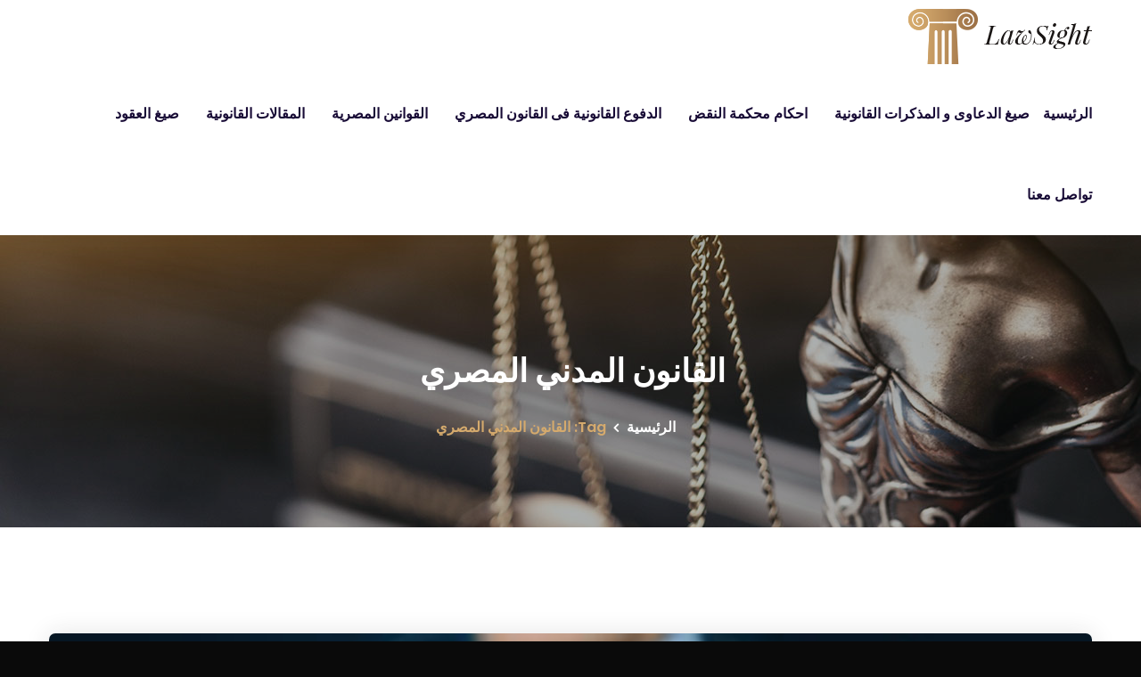

--- FILE ---
content_type: text/html; charset=UTF-8
request_url: https://mohamymasr.com/tag/%D8%A7%D9%84%D9%82%D8%A7%D9%86%D9%88%D9%86-%D8%A7%D9%84%D9%85%D8%AF%D9%86%D9%8A-%D8%A7%D9%84%D9%85%D8%B5%D8%B1%D9%8A/
body_size: 13277
content:
<!doctype html>
<html dir="rtl" lang="ar">
<head>
    <meta charset="UTF-8">
    <meta name="viewport" content="width=device-width, initial-scale=1">
    <link rel="profile" href="http://gmpg.org/xfn/11">
        <meta name='robots' content='index, follow, max-image-preview:large, max-snippet:-1, max-video-preview:-1' />

	<!-- This site is optimized with the Yoast SEO plugin v26.8 - https://yoast.com/product/yoast-seo-wordpress/ -->
	<title>القانون المدني المصري Archives - محامي مصر - المستشار محمد منيب المحامى</title>
	<link rel="canonical" href="https://mohamymasr.com/tag/القانون-المدني-المصري/" />
	<meta property="og:locale" content="ar_AR" />
	<meta property="og:type" content="article" />
	<meta property="og:title" content="القانون المدني المصري Archives - محامي مصر - المستشار محمد منيب المحامى" />
	<meta property="og:url" content="https://mohamymasr.com/tag/القانون-المدني-المصري/" />
	<meta property="og:site_name" content="محامي مصر - المستشار محمد منيب المحامى" />
	<meta name="twitter:card" content="summary_large_image" />
	<script type="application/ld+json" class="yoast-schema-graph">{"@context":"https://schema.org","@graph":[{"@type":"CollectionPage","@id":"https://mohamymasr.com/tag/%d8%a7%d9%84%d9%82%d8%a7%d9%86%d9%88%d9%86-%d8%a7%d9%84%d9%85%d8%af%d9%86%d9%8a-%d8%a7%d9%84%d9%85%d8%b5%d8%b1%d9%8a/","url":"https://mohamymasr.com/tag/%d8%a7%d9%84%d9%82%d8%a7%d9%86%d9%88%d9%86-%d8%a7%d9%84%d9%85%d8%af%d9%86%d9%8a-%d8%a7%d9%84%d9%85%d8%b5%d8%b1%d9%8a/","name":"القانون المدني المصري Archives - محامي مصر - المستشار محمد منيب المحامى","isPartOf":{"@id":"https://mohamymasr.com/#website"},"primaryImageOfPage":{"@id":"https://mohamymasr.com/tag/%d8%a7%d9%84%d9%82%d8%a7%d9%86%d9%88%d9%86-%d8%a7%d9%84%d9%85%d8%af%d9%86%d9%8a-%d8%a7%d9%84%d9%85%d8%b5%d8%b1%d9%8a/#primaryimage"},"image":{"@id":"https://mohamymasr.com/tag/%d8%a7%d9%84%d9%82%d8%a7%d9%86%d9%88%d9%86-%d8%a7%d9%84%d9%85%d8%af%d9%86%d9%8a-%d8%a7%d9%84%d9%85%d8%b5%d8%b1%d9%8a/#primaryimage"},"thumbnailUrl":"https://mohamymasr.com/wp-content/uploads/2022/11/تنازع-القوانين-من-حيث-المكان،-القانون-المدني-المصري.jpg","breadcrumb":{"@id":"https://mohamymasr.com/tag/%d8%a7%d9%84%d9%82%d8%a7%d9%86%d9%88%d9%86-%d8%a7%d9%84%d9%85%d8%af%d9%86%d9%8a-%d8%a7%d9%84%d9%85%d8%b5%d8%b1%d9%8a/#breadcrumb"},"inLanguage":"ar"},{"@type":"ImageObject","inLanguage":"ar","@id":"https://mohamymasr.com/tag/%d8%a7%d9%84%d9%82%d8%a7%d9%86%d9%88%d9%86-%d8%a7%d9%84%d9%85%d8%af%d9%86%d9%8a-%d8%a7%d9%84%d9%85%d8%b5%d8%b1%d9%8a/#primaryimage","url":"https://mohamymasr.com/wp-content/uploads/2022/11/تنازع-القوانين-من-حيث-المكان،-القانون-المدني-المصري.jpg","contentUrl":"https://mohamymasr.com/wp-content/uploads/2022/11/تنازع-القوانين-من-حيث-المكان،-القانون-المدني-المصري.jpg","width":500,"height":300,"caption":"تنازع القوانين من حيث المكان، القانون المدني المصري"},{"@type":"BreadcrumbList","@id":"https://mohamymasr.com/tag/%d8%a7%d9%84%d9%82%d8%a7%d9%86%d9%88%d9%86-%d8%a7%d9%84%d9%85%d8%af%d9%86%d9%8a-%d8%a7%d9%84%d9%85%d8%b5%d8%b1%d9%8a/#breadcrumb","itemListElement":[{"@type":"ListItem","position":1,"name":"Home","item":"https://mohamymasr.com/"},{"@type":"ListItem","position":2,"name":"القانون المدني المصري"}]},{"@type":"WebSite","@id":"https://mohamymasr.com/#website","url":"https://mohamymasr.com/","name":"محامي مصر - المستشار محمد منيب المحامى","description":"موقع محامى مصر - MohamyMasr","potentialAction":[{"@type":"SearchAction","target":{"@type":"EntryPoint","urlTemplate":"https://mohamymasr.com/?s={search_term_string}"},"query-input":{"@type":"PropertyValueSpecification","valueRequired":true,"valueName":"search_term_string"}}],"inLanguage":"ar"}]}</script>
	<!-- / Yoast SEO plugin. -->


<link rel='dns-prefetch' href='//www.googletagmanager.com' />
<link rel='dns-prefetch' href='//fonts.googleapis.com' />
<link rel="alternate" type="application/rss+xml" title="محامي مصر - المستشار محمد منيب المحامى &laquo; الخلاصة" href="https://mohamymasr.com/feed/" />
<link rel="alternate" type="application/rss+xml" title="محامي مصر - المستشار محمد منيب المحامى &laquo; خلاصة التعليقات" href="https://mohamymasr.com/comments/feed/" />
<link rel="alternate" type="application/rss+xml" title="محامي مصر - المستشار محمد منيب المحامى &laquo; القانون المدني المصري خلاصة الوسوم" href="https://mohamymasr.com/tag/%d8%a7%d9%84%d9%82%d8%a7%d9%86%d9%88%d9%86-%d8%a7%d9%84%d9%85%d8%af%d9%86%d9%8a-%d8%a7%d9%84%d9%85%d8%b5%d8%b1%d9%8a/feed/" />
<style id='wp-img-auto-sizes-contain-inline-css' type='text/css'>
img:is([sizes=auto i],[sizes^="auto," i]){contain-intrinsic-size:3000px 1500px}
/*# sourceURL=wp-img-auto-sizes-contain-inline-css */
</style>
<style id='wp-block-library-inline-css' type='text/css'>
:root{--wp-block-synced-color:#7a00df;--wp-block-synced-color--rgb:122,0,223;--wp-bound-block-color:var(--wp-block-synced-color);--wp-editor-canvas-background:#ddd;--wp-admin-theme-color:#007cba;--wp-admin-theme-color--rgb:0,124,186;--wp-admin-theme-color-darker-10:#006ba1;--wp-admin-theme-color-darker-10--rgb:0,107,160.5;--wp-admin-theme-color-darker-20:#005a87;--wp-admin-theme-color-darker-20--rgb:0,90,135;--wp-admin-border-width-focus:2px}@media (min-resolution:192dpi){:root{--wp-admin-border-width-focus:1.5px}}.wp-element-button{cursor:pointer}:root .has-very-light-gray-background-color{background-color:#eee}:root .has-very-dark-gray-background-color{background-color:#313131}:root .has-very-light-gray-color{color:#eee}:root .has-very-dark-gray-color{color:#313131}:root .has-vivid-green-cyan-to-vivid-cyan-blue-gradient-background{background:linear-gradient(135deg,#00d084,#0693e3)}:root .has-purple-crush-gradient-background{background:linear-gradient(135deg,#34e2e4,#4721fb 50%,#ab1dfe)}:root .has-hazy-dawn-gradient-background{background:linear-gradient(135deg,#faaca8,#dad0ec)}:root .has-subdued-olive-gradient-background{background:linear-gradient(135deg,#fafae1,#67a671)}:root .has-atomic-cream-gradient-background{background:linear-gradient(135deg,#fdd79a,#004a59)}:root .has-nightshade-gradient-background{background:linear-gradient(135deg,#330968,#31cdcf)}:root .has-midnight-gradient-background{background:linear-gradient(135deg,#020381,#2874fc)}:root{--wp--preset--font-size--normal:16px;--wp--preset--font-size--huge:42px}.has-regular-font-size{font-size:1em}.has-larger-font-size{font-size:2.625em}.has-normal-font-size{font-size:var(--wp--preset--font-size--normal)}.has-huge-font-size{font-size:var(--wp--preset--font-size--huge)}.has-text-align-center{text-align:center}.has-text-align-left{text-align:left}.has-text-align-right{text-align:right}.has-fit-text{white-space:nowrap!important}#end-resizable-editor-section{display:none}.aligncenter{clear:both}.items-justified-left{justify-content:flex-start}.items-justified-center{justify-content:center}.items-justified-right{justify-content:flex-end}.items-justified-space-between{justify-content:space-between}.screen-reader-text{border:0;clip-path:inset(50%);height:1px;margin:-1px;overflow:hidden;padding:0;position:absolute;width:1px;word-wrap:normal!important}.screen-reader-text:focus{background-color:#ddd;clip-path:none;color:#444;display:block;font-size:1em;height:auto;left:5px;line-height:normal;padding:15px 23px 14px;text-decoration:none;top:5px;width:auto;z-index:100000}html :where(.has-border-color){border-style:solid}html :where([style*=border-top-color]){border-top-style:solid}html :where([style*=border-right-color]){border-right-style:solid}html :where([style*=border-bottom-color]){border-bottom-style:solid}html :where([style*=border-left-color]){border-left-style:solid}html :where([style*=border-width]){border-style:solid}html :where([style*=border-top-width]){border-top-style:solid}html :where([style*=border-right-width]){border-right-style:solid}html :where([style*=border-bottom-width]){border-bottom-style:solid}html :where([style*=border-left-width]){border-left-style:solid}html :where(img[class*=wp-image-]){height:auto;max-width:100%}:where(figure){margin:0 0 1em}html :where(.is-position-sticky){--wp-admin--admin-bar--position-offset:var(--wp-admin--admin-bar--height,0px)}@media screen and (max-width:600px){html :where(.is-position-sticky){--wp-admin--admin-bar--position-offset:0px}}

/*# sourceURL=wp-block-library-inline-css */
</style><style id='global-styles-inline-css' type='text/css'>
:root{--wp--preset--aspect-ratio--square: 1;--wp--preset--aspect-ratio--4-3: 4/3;--wp--preset--aspect-ratio--3-4: 3/4;--wp--preset--aspect-ratio--3-2: 3/2;--wp--preset--aspect-ratio--2-3: 2/3;--wp--preset--aspect-ratio--16-9: 16/9;--wp--preset--aspect-ratio--9-16: 9/16;--wp--preset--color--black: #000000;--wp--preset--color--cyan-bluish-gray: #abb8c3;--wp--preset--color--white: #ffffff;--wp--preset--color--pale-pink: #f78da7;--wp--preset--color--vivid-red: #cf2e2e;--wp--preset--color--luminous-vivid-orange: #ff6900;--wp--preset--color--luminous-vivid-amber: #fcb900;--wp--preset--color--light-green-cyan: #7bdcb5;--wp--preset--color--vivid-green-cyan: #00d084;--wp--preset--color--pale-cyan-blue: #8ed1fc;--wp--preset--color--vivid-cyan-blue: #0693e3;--wp--preset--color--vivid-purple: #9b51e0;--wp--preset--gradient--vivid-cyan-blue-to-vivid-purple: linear-gradient(135deg,rgb(6,147,227) 0%,rgb(155,81,224) 100%);--wp--preset--gradient--light-green-cyan-to-vivid-green-cyan: linear-gradient(135deg,rgb(122,220,180) 0%,rgb(0,208,130) 100%);--wp--preset--gradient--luminous-vivid-amber-to-luminous-vivid-orange: linear-gradient(135deg,rgb(252,185,0) 0%,rgb(255,105,0) 100%);--wp--preset--gradient--luminous-vivid-orange-to-vivid-red: linear-gradient(135deg,rgb(255,105,0) 0%,rgb(207,46,46) 100%);--wp--preset--gradient--very-light-gray-to-cyan-bluish-gray: linear-gradient(135deg,rgb(238,238,238) 0%,rgb(169,184,195) 100%);--wp--preset--gradient--cool-to-warm-spectrum: linear-gradient(135deg,rgb(74,234,220) 0%,rgb(151,120,209) 20%,rgb(207,42,186) 40%,rgb(238,44,130) 60%,rgb(251,105,98) 80%,rgb(254,248,76) 100%);--wp--preset--gradient--blush-light-purple: linear-gradient(135deg,rgb(255,206,236) 0%,rgb(152,150,240) 100%);--wp--preset--gradient--blush-bordeaux: linear-gradient(135deg,rgb(254,205,165) 0%,rgb(254,45,45) 50%,rgb(107,0,62) 100%);--wp--preset--gradient--luminous-dusk: linear-gradient(135deg,rgb(255,203,112) 0%,rgb(199,81,192) 50%,rgb(65,88,208) 100%);--wp--preset--gradient--pale-ocean: linear-gradient(135deg,rgb(255,245,203) 0%,rgb(182,227,212) 50%,rgb(51,167,181) 100%);--wp--preset--gradient--electric-grass: linear-gradient(135deg,rgb(202,248,128) 0%,rgb(113,206,126) 100%);--wp--preset--gradient--midnight: linear-gradient(135deg,rgb(2,3,129) 0%,rgb(40,116,252) 100%);--wp--preset--font-size--small: 13px;--wp--preset--font-size--medium: 20px;--wp--preset--font-size--large: 36px;--wp--preset--font-size--x-large: 42px;--wp--preset--spacing--20: 0.44rem;--wp--preset--spacing--30: 0.67rem;--wp--preset--spacing--40: 1rem;--wp--preset--spacing--50: 1.5rem;--wp--preset--spacing--60: 2.25rem;--wp--preset--spacing--70: 3.38rem;--wp--preset--spacing--80: 5.06rem;--wp--preset--shadow--natural: 6px 6px 9px rgba(0, 0, 0, 0.2);--wp--preset--shadow--deep: 12px 12px 50px rgba(0, 0, 0, 0.4);--wp--preset--shadow--sharp: 6px 6px 0px rgba(0, 0, 0, 0.2);--wp--preset--shadow--outlined: 6px 6px 0px -3px rgb(255, 255, 255), 6px 6px rgb(0, 0, 0);--wp--preset--shadow--crisp: 6px 6px 0px rgb(0, 0, 0);}:where(.is-layout-flex){gap: 0.5em;}:where(.is-layout-grid){gap: 0.5em;}body .is-layout-flex{display: flex;}.is-layout-flex{flex-wrap: wrap;align-items: center;}.is-layout-flex > :is(*, div){margin: 0;}body .is-layout-grid{display: grid;}.is-layout-grid > :is(*, div){margin: 0;}:where(.wp-block-columns.is-layout-flex){gap: 2em;}:where(.wp-block-columns.is-layout-grid){gap: 2em;}:where(.wp-block-post-template.is-layout-flex){gap: 1.25em;}:where(.wp-block-post-template.is-layout-grid){gap: 1.25em;}.has-black-color{color: var(--wp--preset--color--black) !important;}.has-cyan-bluish-gray-color{color: var(--wp--preset--color--cyan-bluish-gray) !important;}.has-white-color{color: var(--wp--preset--color--white) !important;}.has-pale-pink-color{color: var(--wp--preset--color--pale-pink) !important;}.has-vivid-red-color{color: var(--wp--preset--color--vivid-red) !important;}.has-luminous-vivid-orange-color{color: var(--wp--preset--color--luminous-vivid-orange) !important;}.has-luminous-vivid-amber-color{color: var(--wp--preset--color--luminous-vivid-amber) !important;}.has-light-green-cyan-color{color: var(--wp--preset--color--light-green-cyan) !important;}.has-vivid-green-cyan-color{color: var(--wp--preset--color--vivid-green-cyan) !important;}.has-pale-cyan-blue-color{color: var(--wp--preset--color--pale-cyan-blue) !important;}.has-vivid-cyan-blue-color{color: var(--wp--preset--color--vivid-cyan-blue) !important;}.has-vivid-purple-color{color: var(--wp--preset--color--vivid-purple) !important;}.has-black-background-color{background-color: var(--wp--preset--color--black) !important;}.has-cyan-bluish-gray-background-color{background-color: var(--wp--preset--color--cyan-bluish-gray) !important;}.has-white-background-color{background-color: var(--wp--preset--color--white) !important;}.has-pale-pink-background-color{background-color: var(--wp--preset--color--pale-pink) !important;}.has-vivid-red-background-color{background-color: var(--wp--preset--color--vivid-red) !important;}.has-luminous-vivid-orange-background-color{background-color: var(--wp--preset--color--luminous-vivid-orange) !important;}.has-luminous-vivid-amber-background-color{background-color: var(--wp--preset--color--luminous-vivid-amber) !important;}.has-light-green-cyan-background-color{background-color: var(--wp--preset--color--light-green-cyan) !important;}.has-vivid-green-cyan-background-color{background-color: var(--wp--preset--color--vivid-green-cyan) !important;}.has-pale-cyan-blue-background-color{background-color: var(--wp--preset--color--pale-cyan-blue) !important;}.has-vivid-cyan-blue-background-color{background-color: var(--wp--preset--color--vivid-cyan-blue) !important;}.has-vivid-purple-background-color{background-color: var(--wp--preset--color--vivid-purple) !important;}.has-black-border-color{border-color: var(--wp--preset--color--black) !important;}.has-cyan-bluish-gray-border-color{border-color: var(--wp--preset--color--cyan-bluish-gray) !important;}.has-white-border-color{border-color: var(--wp--preset--color--white) !important;}.has-pale-pink-border-color{border-color: var(--wp--preset--color--pale-pink) !important;}.has-vivid-red-border-color{border-color: var(--wp--preset--color--vivid-red) !important;}.has-luminous-vivid-orange-border-color{border-color: var(--wp--preset--color--luminous-vivid-orange) !important;}.has-luminous-vivid-amber-border-color{border-color: var(--wp--preset--color--luminous-vivid-amber) !important;}.has-light-green-cyan-border-color{border-color: var(--wp--preset--color--light-green-cyan) !important;}.has-vivid-green-cyan-border-color{border-color: var(--wp--preset--color--vivid-green-cyan) !important;}.has-pale-cyan-blue-border-color{border-color: var(--wp--preset--color--pale-cyan-blue) !important;}.has-vivid-cyan-blue-border-color{border-color: var(--wp--preset--color--vivid-cyan-blue) !important;}.has-vivid-purple-border-color{border-color: var(--wp--preset--color--vivid-purple) !important;}.has-vivid-cyan-blue-to-vivid-purple-gradient-background{background: var(--wp--preset--gradient--vivid-cyan-blue-to-vivid-purple) !important;}.has-light-green-cyan-to-vivid-green-cyan-gradient-background{background: var(--wp--preset--gradient--light-green-cyan-to-vivid-green-cyan) !important;}.has-luminous-vivid-amber-to-luminous-vivid-orange-gradient-background{background: var(--wp--preset--gradient--luminous-vivid-amber-to-luminous-vivid-orange) !important;}.has-luminous-vivid-orange-to-vivid-red-gradient-background{background: var(--wp--preset--gradient--luminous-vivid-orange-to-vivid-red) !important;}.has-very-light-gray-to-cyan-bluish-gray-gradient-background{background: var(--wp--preset--gradient--very-light-gray-to-cyan-bluish-gray) !important;}.has-cool-to-warm-spectrum-gradient-background{background: var(--wp--preset--gradient--cool-to-warm-spectrum) !important;}.has-blush-light-purple-gradient-background{background: var(--wp--preset--gradient--blush-light-purple) !important;}.has-blush-bordeaux-gradient-background{background: var(--wp--preset--gradient--blush-bordeaux) !important;}.has-luminous-dusk-gradient-background{background: var(--wp--preset--gradient--luminous-dusk) !important;}.has-pale-ocean-gradient-background{background: var(--wp--preset--gradient--pale-ocean) !important;}.has-electric-grass-gradient-background{background: var(--wp--preset--gradient--electric-grass) !important;}.has-midnight-gradient-background{background: var(--wp--preset--gradient--midnight) !important;}.has-small-font-size{font-size: var(--wp--preset--font-size--small) !important;}.has-medium-font-size{font-size: var(--wp--preset--font-size--medium) !important;}.has-large-font-size{font-size: var(--wp--preset--font-size--large) !important;}.has-x-large-font-size{font-size: var(--wp--preset--font-size--x-large) !important;}
/*# sourceURL=global-styles-inline-css */
</style>

<style id='classic-theme-styles-inline-css' type='text/css'>
/*! This file is auto-generated */
.wp-block-button__link{color:#fff;background-color:#32373c;border-radius:9999px;box-shadow:none;text-decoration:none;padding:calc(.667em + 2px) calc(1.333em + 2px);font-size:1.125em}.wp-block-file__button{background:#32373c;color:#fff;text-decoration:none}
/*# sourceURL=/wp-includes/css/classic-themes.min.css */
</style>
<link rel='stylesheet' id='wpo_min-header-0-css' href='https://mohamymasr.com/wp-content/cache/wpo-minify/1756943297/assets/wpo-minify-header-78ec768c.min.css' type='text/css' media='all' />
<script type="text/javascript" src="https://mohamymasr.com/wp-content/cache/wpo-minify/1756943297/assets/wpo-minify-header-7a0e0e2a.min.js" id="wpo_min-header-0-js"></script>

<!-- Google tag (gtag.js) snippet added by Site Kit -->

<!-- Google Analytics snippet added by Site Kit -->
<script type="text/javascript" src="https://www.googletagmanager.com/gtag/js?id=GT-K8KNDVK" id="google_gtagjs-js" async></script>
<script type="text/javascript" id="google_gtagjs-js-after">
/* <![CDATA[ */
window.dataLayer = window.dataLayer || [];function gtag(){dataLayer.push(arguments);}
gtag("set","linker",{"domains":["mohamymasr.com"]});
gtag("js", new Date());
gtag("set", "developer_id.dZTNiMT", true);
gtag("config", "GT-K8KNDVK");
//# sourceURL=google_gtagjs-js-after
/* ]]> */
</script>

<!-- End Google tag (gtag.js) snippet added by Site Kit -->
<script></script><link rel="https://api.w.org/" href="https://mohamymasr.com/wp-json/" /><link rel="alternate" title="JSON" type="application/json" href="https://mohamymasr.com/wp-json/wp/v2/tags/623" /><link rel="EditURI" type="application/rsd+xml" title="RSD" href="https://mohamymasr.com/xmlrpc.php?rsd" />
<meta name="generator" content="WordPress 6.9" />
<meta name="generator" content="Redux 4.5.7" /><meta name="generator" content="Site Kit by Google 1.155.0" /><script id="wpcp_disable_selection" type="text/javascript">
var image_save_msg='You are not allowed to save images!';
	var no_menu_msg='Context Menu disabled!';
	var smessage = "";

function disableEnterKey(e)
{
	var elemtype = e.target.tagName;
	
	elemtype = elemtype.toUpperCase();
	
	if (elemtype == "TEXT" || elemtype == "TEXTAREA" || elemtype == "INPUT" || elemtype == "PASSWORD" || elemtype == "SELECT" || elemtype == "OPTION" || elemtype == "EMBED")
	{
		elemtype = 'TEXT';
	}
	
	if (e.ctrlKey){
     var key;
     if(window.event)
          key = window.event.keyCode;     //IE
     else
          key = e.which;     //firefox (97)
    //if (key != 17) alert(key);
     if (elemtype!= 'TEXT' && (key == 97 || key == 65 || key == 67 || key == 99 || key == 88 || key == 120 || key == 26 || key == 85  || key == 86 || key == 83 || key == 43 || key == 73))
     {
		if(wccp_free_iscontenteditable(e)) return true;
		show_wpcp_message('You are not allowed to copy content or view source');
		return false;
     }else
     	return true;
     }
}


/*For contenteditable tags*/
function wccp_free_iscontenteditable(e)
{
	var e = e || window.event; // also there is no e.target property in IE. instead IE uses window.event.srcElement
  	
	var target = e.target || e.srcElement;

	var elemtype = e.target.nodeName;
	
	elemtype = elemtype.toUpperCase();
	
	var iscontenteditable = "false";
		
	if(typeof target.getAttribute!="undefined" ) iscontenteditable = target.getAttribute("contenteditable"); // Return true or false as string
	
	var iscontenteditable2 = false;
	
	if(typeof target.isContentEditable!="undefined" ) iscontenteditable2 = target.isContentEditable; // Return true or false as boolean

	if(target.parentElement.isContentEditable) iscontenteditable2 = true;
	
	if (iscontenteditable == "true" || iscontenteditable2 == true)
	{
		if(typeof target.style!="undefined" ) target.style.cursor = "text";
		
		return true;
	}
}

////////////////////////////////////
function disable_copy(e)
{	
	var e = e || window.event; // also there is no e.target property in IE. instead IE uses window.event.srcElement
	
	var elemtype = e.target.tagName;
	
	elemtype = elemtype.toUpperCase();
	
	if (elemtype == "TEXT" || elemtype == "TEXTAREA" || elemtype == "INPUT" || elemtype == "PASSWORD" || elemtype == "SELECT" || elemtype == "OPTION" || elemtype == "EMBED")
	{
		elemtype = 'TEXT';
	}
	
	if(wccp_free_iscontenteditable(e)) return true;
	
	var isSafari = /Safari/.test(navigator.userAgent) && /Apple Computer/.test(navigator.vendor);
	
	var checker_IMG = '';
	if (elemtype == "IMG" && checker_IMG == 'checked' && e.detail >= 2) {show_wpcp_message(alertMsg_IMG);return false;}
	if (elemtype != "TEXT")
	{
		if (smessage !== "" && e.detail == 2)
			show_wpcp_message(smessage);
		
		if (isSafari)
			return true;
		else
			return false;
	}	
}

//////////////////////////////////////////
function disable_copy_ie()
{
	var e = e || window.event;
	var elemtype = window.event.srcElement.nodeName;
	elemtype = elemtype.toUpperCase();
	if(wccp_free_iscontenteditable(e)) return true;
	if (elemtype == "IMG") {show_wpcp_message(alertMsg_IMG);return false;}
	if (elemtype != "TEXT" && elemtype != "TEXTAREA" && elemtype != "INPUT" && elemtype != "PASSWORD" && elemtype != "SELECT" && elemtype != "OPTION" && elemtype != "EMBED")
	{
		return false;
	}
}	
function reEnable()
{
	return true;
}
document.onkeydown = disableEnterKey;
document.onselectstart = disable_copy_ie;
if(navigator.userAgent.indexOf('MSIE')==-1)
{
	document.onmousedown = disable_copy;
	document.onclick = reEnable;
}
function disableSelection(target)
{
    //For IE This code will work
    if (typeof target.onselectstart!="undefined")
    target.onselectstart = disable_copy_ie;
    
    //For Firefox This code will work
    else if (typeof target.style.MozUserSelect!="undefined")
    {target.style.MozUserSelect="none";}
    
    //All other  (ie: Opera) This code will work
    else
    target.onmousedown=function(){return false}
    target.style.cursor = "default";
}
//Calling the JS function directly just after body load
window.onload = function(){disableSelection(document.body);};

//////////////////special for safari Start////////////////
var onlongtouch;
var timer;
var touchduration = 1000; //length of time we want the user to touch before we do something

var elemtype = "";
function touchstart(e) {
	var e = e || window.event;
  // also there is no e.target property in IE.
  // instead IE uses window.event.srcElement
  	var target = e.target || e.srcElement;
	
	elemtype = window.event.srcElement.nodeName;
	
	elemtype = elemtype.toUpperCase();
	
	if(!wccp_pro_is_passive()) e.preventDefault();
	if (!timer) {
		timer = setTimeout(onlongtouch, touchduration);
	}
}

function touchend() {
    //stops short touches from firing the event
    if (timer) {
        clearTimeout(timer);
        timer = null;
    }
	onlongtouch();
}

onlongtouch = function(e) { //this will clear the current selection if anything selected
	
	if (elemtype != "TEXT" && elemtype != "TEXTAREA" && elemtype != "INPUT" && elemtype != "PASSWORD" && elemtype != "SELECT" && elemtype != "EMBED" && elemtype != "OPTION")	
	{
		if (window.getSelection) {
			if (window.getSelection().empty) {  // Chrome
			window.getSelection().empty();
			} else if (window.getSelection().removeAllRanges) {  // Firefox
			window.getSelection().removeAllRanges();
			}
		} else if (document.selection) {  // IE?
			document.selection.empty();
		}
		return false;
	}
};

document.addEventListener("DOMContentLoaded", function(event) { 
    window.addEventListener("touchstart", touchstart, false);
    window.addEventListener("touchend", touchend, false);
});

function wccp_pro_is_passive() {

  var cold = false,
  hike = function() {};

  try {
	  const object1 = {};
  var aid = Object.defineProperty(object1, 'passive', {
  get() {cold = true}
  });
  window.addEventListener('test', hike, aid);
  window.removeEventListener('test', hike, aid);
  } catch (e) {}

  return cold;
}
/*special for safari End*/
</script>
<script id="wpcp_disable_Right_Click" type="text/javascript">
document.ondragstart = function() { return false;}
	function nocontext(e) {
	   return false;
	}
	document.oncontextmenu = nocontext;
</script>
<style>
.unselectable
{
-moz-user-select:none;
-webkit-user-select:none;
cursor: default;
}
html
{
-webkit-touch-callout: none;
-webkit-user-select: none;
-khtml-user-select: none;
-moz-user-select: none;
-ms-user-select: none;
user-select: none;
-webkit-tap-highlight-color: rgba(0,0,0,0);
}
</style>
<script id="wpcp_css_disable_selection" type="text/javascript">
var e = document.getElementsByTagName('body')[0];
if(e)
{
	e.setAttribute('unselectable',"on");
}
</script>

<!-- Google AdSense meta tags added by Site Kit -->
<meta name="google-adsense-platform-account" content="ca-host-pub-2644536267352236">
<meta name="google-adsense-platform-domain" content="sitekit.withgoogle.com">
<!-- End Google AdSense meta tags added by Site Kit -->
<meta name="generator" content="Powered by WPBakery Page Builder - drag and drop page builder for WordPress."/>
<style type="text/css" id="custom-background-css">
body.custom-background { background-color: #0a0a0a; }
</style>
	<!-- Call Now Button 1.5.5 (https://callnowbutton.com) [renderer:cloud, id:domain_81ad6620_0fa9_4c21_9eb2_ddba3c0a26e5]-->
<script data-cnb-version="1.5.5" type="text/javascript" async="async" src="https://user.callnowbutton.com/domain_81ad6620_0fa9_4c21_9eb2_ddba3c0a26e5.js?dbver=1737780301"></script>
<meta name="generator" content="Powered by Slider Revolution 6.5.7 - responsive, Mobile-Friendly Slider Plugin for WordPress with comfortable drag and drop interface." />
<link rel="icon" href="https://mohamymasr.com/wp-content/uploads/2023/05/cropped-WhatsApp-Image-2023-03-21-at-5.28.05-AM-Copy-2-32x32.jpeg" sizes="32x32" />
<link rel="icon" href="https://mohamymasr.com/wp-content/uploads/2023/05/cropped-WhatsApp-Image-2023-03-21-at-5.28.05-AM-Copy-2-192x192.jpeg" sizes="192x192" />
<link rel="apple-touch-icon" href="https://mohamymasr.com/wp-content/uploads/2023/05/cropped-WhatsApp-Image-2023-03-21-at-5.28.05-AM-Copy-2-180x180.jpeg" />
<meta name="msapplication-TileImage" content="https://mohamymasr.com/wp-content/uploads/2023/05/cropped-WhatsApp-Image-2023-03-21-at-5.28.05-AM-Copy-2-270x270.jpeg" />
<script type="text/javascript">function setREVStartSize(e){
			//window.requestAnimationFrame(function() {				 
				window.RSIW = window.RSIW===undefined ? window.innerWidth : window.RSIW;	
				window.RSIH = window.RSIH===undefined ? window.innerHeight : window.RSIH;	
				try {								
					var pw = document.getElementById(e.c).parentNode.offsetWidth,
						newh;
					pw = pw===0 || isNaN(pw) ? window.RSIW : pw;
					e.tabw = e.tabw===undefined ? 0 : parseInt(e.tabw);
					e.thumbw = e.thumbw===undefined ? 0 : parseInt(e.thumbw);
					e.tabh = e.tabh===undefined ? 0 : parseInt(e.tabh);
					e.thumbh = e.thumbh===undefined ? 0 : parseInt(e.thumbh);
					e.tabhide = e.tabhide===undefined ? 0 : parseInt(e.tabhide);
					e.thumbhide = e.thumbhide===undefined ? 0 : parseInt(e.thumbhide);
					e.mh = e.mh===undefined || e.mh=="" || e.mh==="auto" ? 0 : parseInt(e.mh,0);		
					if(e.layout==="fullscreen" || e.l==="fullscreen") 						
						newh = Math.max(e.mh,window.RSIH);					
					else{					
						e.gw = Array.isArray(e.gw) ? e.gw : [e.gw];
						for (var i in e.rl) if (e.gw[i]===undefined || e.gw[i]===0) e.gw[i] = e.gw[i-1];					
						e.gh = e.el===undefined || e.el==="" || (Array.isArray(e.el) && e.el.length==0)? e.gh : e.el;
						e.gh = Array.isArray(e.gh) ? e.gh : [e.gh];
						for (var i in e.rl) if (e.gh[i]===undefined || e.gh[i]===0) e.gh[i] = e.gh[i-1];
											
						var nl = new Array(e.rl.length),
							ix = 0,						
							sl;					
						e.tabw = e.tabhide>=pw ? 0 : e.tabw;
						e.thumbw = e.thumbhide>=pw ? 0 : e.thumbw;
						e.tabh = e.tabhide>=pw ? 0 : e.tabh;
						e.thumbh = e.thumbhide>=pw ? 0 : e.thumbh;					
						for (var i in e.rl) nl[i] = e.rl[i]<window.RSIW ? 0 : e.rl[i];
						sl = nl[0];									
						for (var i in nl) if (sl>nl[i] && nl[i]>0) { sl = nl[i]; ix=i;}															
						var m = pw>(e.gw[ix]+e.tabw+e.thumbw) ? 1 : (pw-(e.tabw+e.thumbw)) / (e.gw[ix]);					
						newh =  (e.gh[ix] * m) + (e.tabh + e.thumbh);
					}
					var el = document.getElementById(e.c);
					if (el!==null && el) el.style.height = newh+"px";					
					el = document.getElementById(e.c+"_wrapper");
					if (el!==null && el) {
						el.style.height = newh+"px";
						el.style.display = "block";
					}
				} catch(e){
					console.log("Failure at Presize of Slider:" + e)
				}					   
			//});
		  };</script>
		<style type="text/css" id="wp-custom-css">
			  #header-wrap.header-layout2 .header-main:not(.h-fixed) .primary-menu > li > a {
    color: #e0bd96;
  }
#header-wrap.header-layout2 .container {
background-color:rgba(255, 255, 255, 0.3)
	
}
#header-wrap .header-top-bar {
 padding: 0px 0;
     }
#pagetitle {
	padding: 130px 0 99px;}
.ct-fancybox-layout2 .ct-fancybox-inner
{
	display:block;
}
.ct-fancybox-default .ct-fancybox-icon
{
	height:100%;
	width:100%;
}

@media screen and (min-width: 1200px) {
  .site-footer .top-footer .ct-footer-item.col-xl-3:nth-child(1) {
    flex: 0 0 42.8%;
    max-width: 42.8%;
    padding-right: 60px;
  }
  .site-footer .top-footer .ct-footer-item.col-xl-3:nth-child(2) {
    flex: 0 0 35.2%;
    max-width: 35.2%;
  }
}
.ct-heading .ct-heading-sub{
	font-size:24px;
	letter-spacing:0;
}		</style>
		<style id="cms_theme_options-dynamic-css" title="dynamic-css" class="redux-options-output">body .site-footer .bottom-footer{color:#ba0938;}body .site-footer .bottom-footer a, body .site-footer .bottom-footer .bottom-copyright a, .site-footer .bottom-footer .bottom-social a{color:#000000;}body .site-footer .bottom-footer a:hover, body .site-footer .bottom-footer .bottom-copyright a:hover, .site-footer .bottom-footer .bottom-social a:hover{color:#000000;}a{color:#d5aa6d;}a:hover{color:#9b6f45;}a:active{color:#9b6f45;}</style><noscript><style> .wpb_animate_when_almost_visible { opacity: 1; }</style></noscript><link rel='stylesheet' id='wpo_min-footer-0-css' href='https://mohamymasr.com/wp-content/cache/wpo-minify/1756943297/assets/wpo-minify-footer-665a11f3.min.css' type='text/css' media='all' />
</head>

<body class="rtl archive tag tag-623 custom-background wp-theme-lawsight unselectable group-blog  reduxon hfeed body-default-font heading-default-font visual-composer wpb-js-composer js-comp-ver-8.4.1 vc_non_responsive">
        <div id="page" class="site">
        <header id="masthead">
    <div id="header-wrap" class="header-layout3 no-sticky">
                <div id="header-main" class="header-main">
            <div class="container">
                <div class="row">
                    <div class="header-left">
                        <div class="header-branding">
                            <a class="logo-dark" href="https://mohamymasr.com/" title="محامي مصر - المستشار محمد منيب المحامى" rel="home"><img src="https://mohamymasr.com/wp-content/themes/lawsight/assets/images/logo-dark.png" alt="محامي مصر - المستشار محمد منيب المحامى"/></a><a class="logo-light" href="https://mohamymasr.com/" title="محامي مصر - المستشار محمد منيب المحامى" rel="home"><img src="https://mohamymasr.com/wp-content/themes/lawsight/assets/images/logo-light.png" alt="محامي مصر - المستشار محمد منيب المحامى"/></a>                        </div>
                        <div class="header-navigation">
                            <nav class="main-navigation">
                                <div class="main-navigation-inner">
                                    <div class="menu-mobile-close"><i class="zmdi zmdi-close"></i></div>
                                            <div class="header-mobile-search">
            <form role="search" method="get" action="https://mohamymasr.com/">
                <input type="text" placeholder="Search..." name="s" class="search-field" />
                <button type="submit" class="search-submit"><i class="fa fa-search"></i></button>
            </form>
        </div>
                                    <ul id="mastmenu" class="primary-menu clearfix"><li id="menu-item-11480" class="menu-item menu-item-type-post_type menu-item-object-page menu-item-home menu-item-11480"><a href="https://mohamymasr.com/">الرئيسية</a></li>
<li id="menu-item-2233" class="menu-item menu-item-type-taxonomy menu-item-object-category menu-item-2233"><a href="https://mohamymasr.com/%d8%b5%d9%8a%d8%ba-%d8%a7%d9%84%d8%af%d8%b9%d8%a7%d9%88%d9%89-%d9%88-%d8%a7%d9%84%d9%85%d8%b0%d9%83%d8%b1%d8%a7%d8%aa-%d8%a7%d9%84%d9%82%d8%a7%d9%86%d9%88%d9%86%d9%8a%d8%a9/">صيغ الدعاوى و المذكرات القانونية</a></li>
<li id="menu-item-2229" class="menu-item menu-item-type-taxonomy menu-item-object-category menu-item-2229"><a href="https://mohamymasr.com/%d8%a7%d8%ad%d9%83%d8%a7%d9%85-%d9%85%d8%ad%d9%83%d9%85%d8%a9-%d8%a7%d9%84%d9%86%d9%82%d8%b6/">احكام محكمة النقض</a></li>
<li id="menu-item-2230" class="menu-item menu-item-type-taxonomy menu-item-object-category menu-item-2230"><a href="https://mohamymasr.com/%d8%a7%d9%84%d8%af%d9%81%d9%88%d8%b9-%d8%a7%d9%84%d9%82%d8%a7%d9%86%d9%88%d9%86%d9%8a%d8%a9-%d9%81%d9%89-%d8%a7%d9%84%d9%82%d8%a7%d9%86%d9%88%d9%86-%d8%a7%d9%84%d9%85%d8%b5%d8%b1%d9%8a/">الدفوع القانونية فى القانون المصري</a></li>
<li id="menu-item-2231" class="menu-item menu-item-type-taxonomy menu-item-object-category menu-item-2231"><a href="https://mohamymasr.com/%d8%a7%d9%84%d9%82%d9%88%d8%a7%d9%86%d9%8a%d9%86-%d8%a7%d9%84%d9%85%d8%b5%d8%b1%d9%8a%d8%a9/">القوانين المصرية</a></li>
<li id="menu-item-2232" class="menu-item menu-item-type-taxonomy menu-item-object-category menu-item-2232"><a href="https://mohamymasr.com/%d8%a7%d9%84%d9%85%d9%82%d8%a7%d9%84%d8%a7%d8%aa-%d8%a7%d9%84%d9%82%d8%a7%d9%86%d9%88%d9%86%d9%8a%d8%a9/">المقالات القانونية</a></li>
<li id="menu-item-2234" class="menu-item menu-item-type-taxonomy menu-item-object-category menu-item-2234"><a href="https://mohamymasr.com/%d8%b5%d9%8a%d8%ba-%d8%a7%d9%84%d8%b9%d9%82%d9%88%d8%af/">صيغ العقود</a></li>
<li id="menu-item-11481" class="menu-item menu-item-type-post_type menu-item-object-page menu-item-11481"><a href="https://mohamymasr.com/%d8%aa%d9%88%d8%a7%d8%b5%d9%84-%d9%85%d8%b9%d9%86%d8%a7/">تواصل معنا</a></li>
</ul>                                </div>
                            </nav>
                        </div>
                        <div class="header-icon">
                                                                                </div>
                    </div>
                    <div class="site-header-right">
                                                                    </div>
                    <div class="menu-mobile-overlay"></div>
                </div>
            </div>
            <div id="main-menu-mobile">
                <span class="btn-nav-mobile open-menu">
                    <span></span>
                </span>
                            </div>
        </div>
    </div>
</header>	<div id="pagetitle" class="page-title bg-overlay">
	    <div class="container">
	        <div class="page-title-inner">
	            <h1 class="page-title">القانون المدني المصري</h1>	            	            	<ul class="ct-breadcrumb"><li><a class="breadcrumb-entry" href="https://mohamymasr.com/">الرئيسية</a></li><li><span class="breadcrumb-entry">Tag: القانون المدني المصري</span></li></ul>	            	        </div>
	    </div>
	</div>
        <div id="content" class="site-content">
        	<div class="content-inner">
<div class="container content-container">
    <div class="row content-row">
        <div id="primary"  class="content-area col-12">
            <main id="main" class="site-main">
                                <div class="blog-hentry">
                        <article id="post-4403" class="single-hentry archive clearfix post-4403 post type-post status-publish format-standard has-post-thumbnail hentry category-8045 category-62 tag-623 tag-3996 tag-3994 tag-3997 tag-3995 tag-3993 tag-3992">
    <div class="entry-blog">
        <div class="entry-featured"><div class="post-image">                    <a href="https://mohamymasr.com/%d8%aa%d9%86%d8%a7%d8%b2%d8%b9-%d8%a7%d9%84%d9%82%d9%88%d8%a7%d9%86%d9%8a%d9%86-%d9%85%d9%86-%d8%ad%d9%8a%d8%ab-%d8%a7%d9%84%d9%85%d9%83%d8%a7%d9%86%d8%8c-%d8%a7%d9%84%d9%82%d8%a7%d9%86%d9%88%d9%86/"><img width="500" height="300" src="https://mohamymasr.com/wp-content/uploads/2022/11/تنازع-القوانين-من-حيث-المكان،-القانون-المدني-المصري.jpg" class="attachment-lawsight-large size-lawsight-large wp-post-image" alt="تنازع القوانين من حيث المكان، القانون المدني المصري" decoding="async" fetchpriority="high" /></a>
                </div></div>                <div class="entry-body">
            <div class="entry-holder">
                            <ul class="entry-meta">
                                    <li><i class="fa fa-calendar"></i>14 نوفمبر، 2022</li>
                                                    <li class="item-author">
                        <i class="fa fa-user"></i>
                        By                        <a href="https://mohamymasr.com/author/developer/" title="مقالات Developer" rel="author">Developer</a>                    </li>
                                                    <li class="item-category"><i class="fa fa-list"></i><a href="https://mohamymasr.com/%d8%a7%d9%84%d9%82%d8%a7%d9%86%d9%88%d9%86-%d8%a7%d9%84%d9%85%d8%af%d9%86%d9%8a-%d8%a7%d9%84%d9%85%d8%b5%d8%b1%d9%89/" rel="tag">القانون المدني المصرى</a>, <a href="https://mohamymasr.com/%d8%a7%d9%84%d9%85%d9%82%d8%a7%d9%84%d8%a7%d8%aa-%d8%a7%d9%84%d9%82%d8%a7%d9%86%d9%88%d9%86%d9%8a%d8%a9/" rel="tag">المقالات القانونية</a></li>
                                                    <li>
                        <a href="https://mohamymasr.com/%d8%aa%d9%86%d8%a7%d8%b2%d8%b9-%d8%a7%d9%84%d9%82%d9%88%d8%a7%d9%86%d9%8a%d9%86-%d9%85%d9%86-%d8%ad%d9%8a%d8%ab-%d8%a7%d9%84%d9%85%d9%83%d8%a7%d9%86%d8%8c-%d8%a7%d9%84%d9%82%d8%a7%d9%86%d9%88%d9%86/"><i class="fa fa-comment"></i>No Comments</a>
                    </li>
                            </ul>
                    <h2 class="entry-title">
                                        <a href="https://mohamymasr.com/%d8%aa%d9%86%d8%a7%d8%b2%d8%b9-%d8%a7%d9%84%d9%82%d9%88%d8%a7%d9%86%d9%8a%d9%86-%d9%85%d9%86-%d8%ad%d9%8a%d8%ab-%d8%a7%d9%84%d9%85%d9%83%d8%a7%d9%86%d8%8c-%d8%a7%d9%84%d9%82%d8%a7%d9%86%d9%88%d9%86/">
                        تنازع القوانين من حيث المكان، القانون المدني المصري                    </a>
                </h2>
            </div>
            <div class="entry-content">
                تنازع القوانين من حيث المكان، القانون المدني المصري وتنازع القوانين من حيث المكان، متعلق بأكثر من حالة قانونية نستعرضها فيما يلى بنصوص القانون المدني المصري. تنازع القوانين من حيث المكان، القانون المدني المصري مادة ١٠ &#8211; القانون المصرى هو المرجع فى تكييف العلاقات عندما يطلب تحديد نوع هذه العلاقات فى قضية تتنازع فيها القوانين، لمعرفة [&hellip;]            </div>
            <div class="entry-readmore">
                <a class="btn btn-gradient" href="https://mohamymasr.com/%d8%aa%d9%86%d8%a7%d8%b2%d8%b9-%d8%a7%d9%84%d9%82%d9%88%d8%a7%d9%86%d9%8a%d9%86-%d9%85%d9%86-%d8%ad%d9%8a%d8%ab-%d8%a7%d9%84%d9%85%d9%83%d8%a7%d9%86%d8%8c-%d8%a7%d9%84%d9%82%d8%a7%d9%86%d9%88%d9%86/" >
                    Read more                </a>
            </div>
        </div>
    </div>
</article><article id="post-3285" class="single-hentry archive clearfix post-3285 post type-post status-publish format-standard has-post-thumbnail hentry category-8045 category-62 tag-617 tag-613 tag-624 tag-616 tag-603 tag-604 tag-605 tag-623 tag--472-- tag--480- tag-621 tag-350 tag-612 tag-607 tag-614 tag-609 tag-619 tag-622 tag-615 tag-618 tag-620 tag-610">
    <div class="entry-blog">
        <div class="entry-featured"><div class="post-image">                    <a href="https://mohamymasr.com/%d8%a3%d9%86%d9%88%d8%a7%d8%b9-%d8%a7%d9%84%d8%b5%d9%88%d8%b1%d9%8a%d8%a9-%d9%81%d9%8a-%d8%a7%d9%84%d9%82%d8%a7%d9%86%d9%88%d9%86-%d8%a7%d9%84%d9%85%d8%af%d9%86%d9%8a-%d8%a7%d9%84%d9%85%d8%b5%d8%b1/"><img width="808" height="580" src="https://mohamymasr.com/wp-content/uploads/2022/09/أنواع-الصورية-–-القانون-المدني-808x580.png" class="attachment-lawsight-large size-lawsight-large wp-post-image" alt="أنواع الصورية – القانون المدني" decoding="async" /></a>
                </div></div>                <div class="entry-body">
            <div class="entry-holder">
                            <ul class="entry-meta">
                                    <li><i class="fa fa-calendar"></i>19 سبتمبر، 2022</li>
                                                    <li class="item-author">
                        <i class="fa fa-user"></i>
                        By                        <a href="https://mohamymasr.com/author/developer/" title="مقالات Developer" rel="author">Developer</a>                    </li>
                                                    <li class="item-category"><i class="fa fa-list"></i><a href="https://mohamymasr.com/%d8%a7%d9%84%d9%82%d8%a7%d9%86%d9%88%d9%86-%d8%a7%d9%84%d9%85%d8%af%d9%86%d9%8a-%d8%a7%d9%84%d9%85%d8%b5%d8%b1%d9%89/" rel="tag">القانون المدني المصرى</a>, <a href="https://mohamymasr.com/%d8%a7%d9%84%d9%85%d9%82%d8%a7%d9%84%d8%a7%d8%aa-%d8%a7%d9%84%d9%82%d8%a7%d9%86%d9%88%d9%86%d9%8a%d8%a9/" rel="tag">المقالات القانونية</a></li>
                                                    <li>
                        <a href="https://mohamymasr.com/%d8%a3%d9%86%d9%88%d8%a7%d8%b9-%d8%a7%d9%84%d8%b5%d9%88%d8%b1%d9%8a%d8%a9-%d9%81%d9%8a-%d8%a7%d9%84%d9%82%d8%a7%d9%86%d9%88%d9%86-%d8%a7%d9%84%d9%85%d8%af%d9%86%d9%8a-%d8%a7%d9%84%d9%85%d8%b5%d8%b1/"><i class="fa fa-comment"></i>No Comments</a>
                    </li>
                            </ul>
                    <h2 class="entry-title">
                                        <a href="https://mohamymasr.com/%d8%a3%d9%86%d9%88%d8%a7%d8%b9-%d8%a7%d9%84%d8%b5%d9%88%d8%b1%d9%8a%d8%a9-%d9%81%d9%8a-%d8%a7%d9%84%d9%82%d8%a7%d9%86%d9%88%d9%86-%d8%a7%d9%84%d9%85%d8%af%d9%86%d9%8a-%d8%a7%d9%84%d9%85%d8%b5%d8%b1/">
                        أنواع الصورية في القانون المدني المصري                    </a>
                </h2>
            </div>
            <div class="entry-content">
                أنواع الصورية في القانون المدني المصري الصورية في القانون المدني المصري، تنقسم لنوعين ألأول: الصورية المطلقة، الثاني: الصورية النسبية، التى يندرج تحتها ثلاث أنواع من الصورية النسبية. نستعرض أنواع الصورية قانونيا في القانون المدني المصري، أنواع الصورية – القانون المدني، نوعان صورية مطلقة و صورية نسبية. أنواع الصورية في القانون المدني المصري الصورية المطلقة الصورية [&hellip;]            </div>
            <div class="entry-readmore">
                <a class="btn btn-gradient" href="https://mohamymasr.com/%d8%a3%d9%86%d9%88%d8%a7%d8%b9-%d8%a7%d9%84%d8%b5%d9%88%d8%b1%d9%8a%d8%a9-%d9%81%d9%8a-%d8%a7%d9%84%d9%82%d8%a7%d9%86%d9%88%d9%86-%d8%a7%d9%84%d9%85%d8%af%d9%86%d9%8a-%d8%a7%d9%84%d9%85%d8%b5%d8%b1/" >
                    Read more                </a>
            </div>
        </div>
    </div>
</article>                    </div>
                                </main><!-- #main -->
        </div><!-- #primary -->

                    <aside id="secondary" >
                <div class="sidebar-fixed-inner">
                                    </div>
            </aside>
            </div>
</div>

		</div><!-- #content inner -->
	</div><!-- #content -->

	<footer id="colophon" class="site-footer footer-layout1">
            <div class="top-footer ">
            <div class="container">
                <div class="row">
                    <div class="ct-footer-item col-xl-3 col-lg-3 col-md-6 col-sm-12">                <section id="media_image-1" class="footer-logo widget widget_media_image"><a href="https://www.mohamymasr.com"><img width="1000" height="414" src="https://mohamymasr.com/wp-content/uploads/2023/05/محامى-مصر-اللوجو2023.png" class="image wp-image-6693  attachment-full size-full" alt="محامى مصر" style="max-width: 100%; height: auto;" decoding="async" loading="lazy" srcset="https://mohamymasr.com/wp-content/uploads/2023/05/محامى-مصر-اللوجو2023.png 1000w, https://mohamymasr.com/wp-content/uploads/2023/05/محامى-مصر-اللوجو2023-768x318.png 768w" sizes="auto, (max-width: 1000px) 100vw, 1000px" /></a></section><section id="text-5" class="widget widget_text"><h2 class="footer-widget-title">محامى مصر</h2>			<div class="textwidget"><p><strong>محامي مصر</strong> مكتب محاماة المستشار محمد مجدى منيب ال<strong>محامى</strong> فى مصر</p>
<p>ماجستير فى القانون الدولى &#8211; دبلوم القانون الخاص &#8221; المدنى &#8221;</p>
<p>دبلوم الشريعة الإسلامية وقضايا الأحوال الشخصية.</p>
<p>خبير قضايا المدني والأيجارات &#8211; صنف أفضل محامى قضايا الأسرة والأحوال الشخصية.</p>
<p>تضم نخبه من المستشارين الحاصلين على الدراسات العليا فى القانون.</p>
<p>خبرة قانونية تعدت ال 18عاما أمام المحاكم المصرية.</p>
</div>
		</section></div><div class="ct-footer-item col-xl-3 col-lg-3 col-md-6 col-sm-12">                <section id="custom_html-4" class="widget_text widget widget_custom_html"><div class="textwidget custom-html-widget"><ul>
	<h3 class="footer-widget-title widget-title">مقر المكتب</h3>
<li><a href="tel:01006321774" data-type="tel" data-id="tel:01006321774">خدمة العملاء: 01006321774</a></li>
<li><a href="https://wa.me/+201223232529" data-type="tel" data-id="tel:201223232529">للاستفسار عبر الواتسآب مباشر (اضغط هنا): 01223232529</a></li>

<li><a href="https://goo.gl/maps/x3CdkQbRyjuXS1cw7" data-type="tel" data-id="tel:2s9">13 شارع الخليفه من شارع الهرم بجوار السجل المدني</a></li>
<p><iframe src="https://www.google.com/maps/embed?pb=!1m18!1m12!1m3!1d1727.650397023135!2d31.177112404635828!3d29.99951828378356!2m3!1f0!2f0!3f0!3m2!1i1024!2i768!4f13.1!3m3!1m2!1s0x145847547150ba71%3A0x12e488f99c02c418!2z2YXZg9iq2Kgg2YXYrdmF2K8g2YXZhtmK2Kgg2KfZhNmF2K3Yp9mF2Yk!5e0!3m2!1sar!2seg!4v1635108773252!5m2!1sar!2seg" width="400" height="300" style="border:0;" allowfullscreen="" loading="lazy"></iframe></p>
</ul></div></section></div><div class="ct-footer-item col-xl-3 col-lg-3 col-md-6 col-sm-12">                <section id="nav_menu-3" class="widget widget_nav_menu"><h2 class="footer-widget-title">المكتبة القانونية الشاملة</h2><div class="menu-%d8%a7%d9%84%d9%85%d9%83%d8%aa%d8%a8%d8%a9-%d8%a7%d9%84%d9%82%d8%a7%d9%86%d9%88%d9%86%d9%8a%d8%a9-%d8%a7%d9%84%d8%b4%d8%a7%d9%85%d9%84%d8%a9-container"><ul id="menu-%d8%a7%d9%84%d9%85%d9%83%d8%aa%d8%a8%d8%a9-%d8%a7%d9%84%d9%82%d8%a7%d9%86%d9%88%d9%86%d9%8a%d8%a9-%d8%a7%d9%84%d8%b4%d8%a7%d9%85%d9%84%d8%a9" class="menu"><li class="menu-item menu-item-type-post_type menu-item-object-page menu-item-home menu-item-11480"><a href="https://mohamymasr.com/">الرئيسية</a></li>
<li class="menu-item menu-item-type-taxonomy menu-item-object-category menu-item-2233"><a href="https://mohamymasr.com/%d8%b5%d9%8a%d8%ba-%d8%a7%d9%84%d8%af%d8%b9%d8%a7%d9%88%d9%89-%d9%88-%d8%a7%d9%84%d9%85%d8%b0%d9%83%d8%b1%d8%a7%d8%aa-%d8%a7%d9%84%d9%82%d8%a7%d9%86%d9%88%d9%86%d9%8a%d8%a9/">صيغ الدعاوى و المذكرات القانونية</a></li>
<li class="menu-item menu-item-type-taxonomy menu-item-object-category menu-item-2229"><a href="https://mohamymasr.com/%d8%a7%d8%ad%d9%83%d8%a7%d9%85-%d9%85%d8%ad%d9%83%d9%85%d8%a9-%d8%a7%d9%84%d9%86%d9%82%d8%b6/">احكام محكمة النقض</a></li>
<li class="menu-item menu-item-type-taxonomy menu-item-object-category menu-item-2230"><a href="https://mohamymasr.com/%d8%a7%d9%84%d8%af%d9%81%d9%88%d8%b9-%d8%a7%d9%84%d9%82%d8%a7%d9%86%d9%88%d9%86%d9%8a%d8%a9-%d9%81%d9%89-%d8%a7%d9%84%d9%82%d8%a7%d9%86%d9%88%d9%86-%d8%a7%d9%84%d9%85%d8%b5%d8%b1%d9%8a/">الدفوع القانونية فى القانون المصري</a></li>
<li class="menu-item menu-item-type-taxonomy menu-item-object-category menu-item-2231"><a href="https://mohamymasr.com/%d8%a7%d9%84%d9%82%d9%88%d8%a7%d9%86%d9%8a%d9%86-%d8%a7%d9%84%d9%85%d8%b5%d8%b1%d9%8a%d8%a9/">القوانين المصرية</a></li>
<li class="menu-item menu-item-type-taxonomy menu-item-object-category menu-item-2232"><a href="https://mohamymasr.com/%d8%a7%d9%84%d9%85%d9%82%d8%a7%d9%84%d8%a7%d8%aa-%d8%a7%d9%84%d9%82%d8%a7%d9%86%d9%88%d9%86%d9%8a%d8%a9/">المقالات القانونية</a></li>
<li class="menu-item menu-item-type-taxonomy menu-item-object-category menu-item-2234"><a href="https://mohamymasr.com/%d8%b5%d9%8a%d8%ba-%d8%a7%d9%84%d8%b9%d9%82%d9%88%d8%af/">صيغ العقود</a></li>
<li class="menu-item menu-item-type-post_type menu-item-object-page menu-item-11481"><a href="https://mohamymasr.com/%d8%aa%d9%88%d8%a7%d8%b5%d9%84-%d9%85%d8%b9%d9%86%d8%a7/">تواصل معنا</a></li>
</ul></div></section></div>                </div>
            </div>
        </div>
        <div class="bottom-footer">
        <div class="container">
            <div class="row">
                <div class="bottom-copyright">
                     جميع الحقوق محفوظة للموقع &copy; 2026 <br>تصميم وبرمجة <a target="_blank" href="https://touch.facebook.com/yeayeaytest">Mahmoud Ȝid</a>                 </div>
                <div class="bottom-social">
                                        <a href="#" target="_blank"><i class="fa fa-facebook-square"></i></a><a href="#" target="_blank"><i class="fa fa-twitter-square"></i></a><a href="#" target="_blank"><i class="fa fa-linkedin-square"></i></a>                </div>
            </div>
        </div>
    </div>
</footer>	
		
	
		    <a href="#" class="ct-scroll-top">
	    	<i class="ti-angle-up"></i>
	    </a>
	
	</div><!-- #page -->
	
		
	
		<script type="text/javascript">
			window.RS_MODULES = window.RS_MODULES || {};
			window.RS_MODULES.modules = window.RS_MODULES.modules || {};
			window.RS_MODULES.waiting = window.RS_MODULES.waiting || [];
			window.RS_MODULES.defered = true;
			window.RS_MODULES.moduleWaiting = window.RS_MODULES.moduleWaiting || {};
			window.RS_MODULES.type = 'compiled';
		</script>
		<script type="speculationrules">
{"prefetch":[{"source":"document","where":{"and":[{"href_matches":"/*"},{"not":{"href_matches":["/wp-*.php","/wp-admin/*","/wp-content/uploads/*","/wp-content/*","/wp-content/plugins/*","/wp-content/themes/lawsight/*","/*\\?(.+)"]}},{"not":{"selector_matches":"a[rel~=\"nofollow\"]"}},{"not":{"selector_matches":".no-prefetch, .no-prefetch a"}}]},"eagerness":"conservative"}]}
</script>
	<div id="wpcp-error-message" class="msgmsg-box-wpcp hideme"><span>error: </span></div>
	<script>
	var timeout_result;
	function show_wpcp_message(smessage)
	{
		if (smessage !== "")
			{
			var smessage_text = '<span>Alert: </span>'+smessage;
			document.getElementById("wpcp-error-message").innerHTML = smessage_text;
			document.getElementById("wpcp-error-message").className = "msgmsg-box-wpcp warning-wpcp showme";
			clearTimeout(timeout_result);
			timeout_result = setTimeout(hide_message, 3000);
			}
	}
	function hide_message()
	{
		document.getElementById("wpcp-error-message").className = "msgmsg-box-wpcp warning-wpcp hideme";
	}
	</script>
		<style>
	@media print {
	body * {display: none !important;}
		body:after {
		content: "You are not allowed to print preview this page, Thank you"; }
	}
	</style>
		<style type="text/css">
	#wpcp-error-message {
	    direction: ltr;
	    text-align: center;
	    transition: opacity 900ms ease 0s;
	    z-index: 99999999;
	}
	.hideme {
    	opacity:0;
    	visibility: hidden;
	}
	.showme {
    	opacity:1;
    	visibility: visible;
	}
	.msgmsg-box-wpcp {
		border:1px solid #f5aca6;
		border-radius: 10px;
		color: #555;
		font-family: Tahoma;
		font-size: 11px;
		margin: 10px;
		padding: 10px 36px;
		position: fixed;
		width: 255px;
		top: 50%;
  		left: 50%;
  		margin-top: -10px;
  		margin-left: -130px;
  		-webkit-box-shadow: 0px 0px 34px 2px rgba(242,191,191,1);
		-moz-box-shadow: 0px 0px 34px 2px rgba(242,191,191,1);
		box-shadow: 0px 0px 34px 2px rgba(242,191,191,1);
	}
	.msgmsg-box-wpcp span {
		font-weight:bold;
		text-transform:uppercase;
	}
		.warning-wpcp {
		background:#ffecec url('https://mohamymasr.com/wp-content/plugins/wp-content-copy-protector/images/warning.png') no-repeat 10px 50%;
	}
    </style>
<script type="text/javascript" id="wpo_min-footer-0-js-extra">
/* <![CDATA[ */
var main_data = {"ajax_url":"https://mohamymasr.com/wp-admin/admin-ajax.php"};
//# sourceURL=wpo_min-footer-0-js-extra
/* ]]> */
</script>
<script type="text/javascript" src="https://mohamymasr.com/wp-content/cache/wpo-minify/1756943297/assets/wpo-minify-footer-65243bd8.min.js" id="wpo_min-footer-0-js"></script>
<script></script>	
	</body>
</html>

<!-- Cached by WP-Optimize (gzip) - https://getwpo.com - Last modified: 22 January، 2026 4:40 PM (UTC:3) -->
